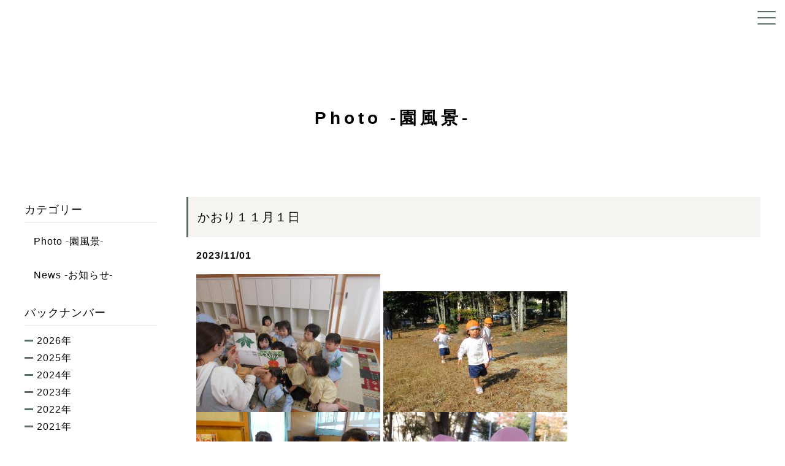

--- FILE ---
content_type: text/html; charset=UTF-8
request_url: https://www.kaorikodomoen.ed.jp/photo/20315.html
body_size: 4791
content:

<!DOCTYPE html>
<html lang="ja">
<head>
	<meta charset="UTF-8">
	<meta http-equiv="X-UA-Compatible" content="IE=edge">
	<meta name="viewport" content="width=device-width, user-scalable=no">
	<title>かおり１１月１日 ｜ かおりこども園</title>
	<meta name="description" content="Just another WordPress site">
    <meta name="keywords" content="かおりこども園,かおりガーデンこども園,採用" />
	<link rel="icon" href="https://www.kaorikodomoen.ed.jp/wp/wp-content/themes/kaorikodomoen/common/img/favicon.png" type="image/png" sizes="16x16">
	<link rel="stylesheet" href="https://www.kaorikodomoen.ed.jp/wp/wp-content/themes/kaorikodomoen/style.css">
	<link rel="stylesheet" href="https://www.kaorikodomoen.ed.jp/wp/wp-content/themes/kaorikodomoen/common/css/style.css">
	<link rel="stylesheet" href="https://www.kaorikodomoen.ed.jp/wp/wp-content/themes/kaorikodomoen/common/css/slick.css">
	<link rel="stylesheet" href="https://www.kaorikodomoen.ed.jp/wp/wp-content/themes/kaorikodomoen/common/css/font-awesome.min.css">    
    <link rel="stylesheet" href="https://use.fontawesome.com/releases/v5.4.2/css/all.css" integrity="sha384-/rXc/GQVaYpyDdyxK+ecHPVYJSN9bmVFBvjA/9eOB+pb3F2w2N6fc5qB9Ew5yIns" crossorigin="anonymous">
	<script src="https://ajax.googleapis.com/ajax/libs/jquery/3.3.1/jquery.min.js"></script>
	<script src="https://www.kaorikodomoen.ed.jp/wp/wp-content/themes/kaorikodomoen/common/js/jquery.min.js"></script>

	<!--[if lt IE 9]>
	<script src="https://www.kaorikodomoen.ed.jp/wp/wp-content/themes/kaorikodomoen/common/js/html5shiv.js"></script>
	<![endif]-->
<!-- Global site tag (gtag.js) - Google Analytics -->
<script async src="https://www.googletagmanager.com/gtag/js?id=G-62EDHGDY9D"></script>
<script>
  window.dataLayer = window.dataLayer || [];
  function gtag(){dataLayer.push(arguments);}
  gtag('js', new Date());

  gtag('config', 'G-62EDHGDY9D');
</script>
    <!-- Global site tag (gtag.js) - Google Analytics -->

<!-- Global site tag (gtag.js) - Google Analytics -->
<script async src="https://www.googletagmanager.com/gtag/js?id=UA-195701674-1"></script>
<script>
  window.dataLayer = window.dataLayer || [];
  function gtag(){dataLayer.push(arguments);}
  gtag('js', new Date());

  gtag('config', 'UA-195701674-1');
</script>

	<style id='global-styles-inline-css' type='text/css'>
:root{--wp--preset--aspect-ratio--square: 1;--wp--preset--aspect-ratio--4-3: 4/3;--wp--preset--aspect-ratio--3-4: 3/4;--wp--preset--aspect-ratio--3-2: 3/2;--wp--preset--aspect-ratio--2-3: 2/3;--wp--preset--aspect-ratio--16-9: 16/9;--wp--preset--aspect-ratio--9-16: 9/16;--wp--preset--color--black: #000000;--wp--preset--color--cyan-bluish-gray: #abb8c3;--wp--preset--color--white: #ffffff;--wp--preset--color--pale-pink: #f78da7;--wp--preset--color--vivid-red: #cf2e2e;--wp--preset--color--luminous-vivid-orange: #ff6900;--wp--preset--color--luminous-vivid-amber: #fcb900;--wp--preset--color--light-green-cyan: #7bdcb5;--wp--preset--color--vivid-green-cyan: #00d084;--wp--preset--color--pale-cyan-blue: #8ed1fc;--wp--preset--color--vivid-cyan-blue: #0693e3;--wp--preset--color--vivid-purple: #9b51e0;--wp--preset--gradient--vivid-cyan-blue-to-vivid-purple: linear-gradient(135deg,rgb(6,147,227) 0%,rgb(155,81,224) 100%);--wp--preset--gradient--light-green-cyan-to-vivid-green-cyan: linear-gradient(135deg,rgb(122,220,180) 0%,rgb(0,208,130) 100%);--wp--preset--gradient--luminous-vivid-amber-to-luminous-vivid-orange: linear-gradient(135deg,rgb(252,185,0) 0%,rgb(255,105,0) 100%);--wp--preset--gradient--luminous-vivid-orange-to-vivid-red: linear-gradient(135deg,rgb(255,105,0) 0%,rgb(207,46,46) 100%);--wp--preset--gradient--very-light-gray-to-cyan-bluish-gray: linear-gradient(135deg,rgb(238,238,238) 0%,rgb(169,184,195) 100%);--wp--preset--gradient--cool-to-warm-spectrum: linear-gradient(135deg,rgb(74,234,220) 0%,rgb(151,120,209) 20%,rgb(207,42,186) 40%,rgb(238,44,130) 60%,rgb(251,105,98) 80%,rgb(254,248,76) 100%);--wp--preset--gradient--blush-light-purple: linear-gradient(135deg,rgb(255,206,236) 0%,rgb(152,150,240) 100%);--wp--preset--gradient--blush-bordeaux: linear-gradient(135deg,rgb(254,205,165) 0%,rgb(254,45,45) 50%,rgb(107,0,62) 100%);--wp--preset--gradient--luminous-dusk: linear-gradient(135deg,rgb(255,203,112) 0%,rgb(199,81,192) 50%,rgb(65,88,208) 100%);--wp--preset--gradient--pale-ocean: linear-gradient(135deg,rgb(255,245,203) 0%,rgb(182,227,212) 50%,rgb(51,167,181) 100%);--wp--preset--gradient--electric-grass: linear-gradient(135deg,rgb(202,248,128) 0%,rgb(113,206,126) 100%);--wp--preset--gradient--midnight: linear-gradient(135deg,rgb(2,3,129) 0%,rgb(40,116,252) 100%);--wp--preset--font-size--small: 13px;--wp--preset--font-size--medium: 20px;--wp--preset--font-size--large: 36px;--wp--preset--font-size--x-large: 42px;--wp--preset--spacing--20: 0.44rem;--wp--preset--spacing--30: 0.67rem;--wp--preset--spacing--40: 1rem;--wp--preset--spacing--50: 1.5rem;--wp--preset--spacing--60: 2.25rem;--wp--preset--spacing--70: 3.38rem;--wp--preset--spacing--80: 5.06rem;--wp--preset--shadow--natural: 6px 6px 9px rgba(0, 0, 0, 0.2);--wp--preset--shadow--deep: 12px 12px 50px rgba(0, 0, 0, 0.4);--wp--preset--shadow--sharp: 6px 6px 0px rgba(0, 0, 0, 0.2);--wp--preset--shadow--outlined: 6px 6px 0px -3px rgb(255, 255, 255), 6px 6px rgb(0, 0, 0);--wp--preset--shadow--crisp: 6px 6px 0px rgb(0, 0, 0);}:where(.is-layout-flex){gap: 0.5em;}:where(.is-layout-grid){gap: 0.5em;}body .is-layout-flex{display: flex;}.is-layout-flex{flex-wrap: wrap;align-items: center;}.is-layout-flex > :is(*, div){margin: 0;}body .is-layout-grid{display: grid;}.is-layout-grid > :is(*, div){margin: 0;}:where(.wp-block-columns.is-layout-flex){gap: 2em;}:where(.wp-block-columns.is-layout-grid){gap: 2em;}:where(.wp-block-post-template.is-layout-flex){gap: 1.25em;}:where(.wp-block-post-template.is-layout-grid){gap: 1.25em;}.has-black-color{color: var(--wp--preset--color--black) !important;}.has-cyan-bluish-gray-color{color: var(--wp--preset--color--cyan-bluish-gray) !important;}.has-white-color{color: var(--wp--preset--color--white) !important;}.has-pale-pink-color{color: var(--wp--preset--color--pale-pink) !important;}.has-vivid-red-color{color: var(--wp--preset--color--vivid-red) !important;}.has-luminous-vivid-orange-color{color: var(--wp--preset--color--luminous-vivid-orange) !important;}.has-luminous-vivid-amber-color{color: var(--wp--preset--color--luminous-vivid-amber) !important;}.has-light-green-cyan-color{color: var(--wp--preset--color--light-green-cyan) !important;}.has-vivid-green-cyan-color{color: var(--wp--preset--color--vivid-green-cyan) !important;}.has-pale-cyan-blue-color{color: var(--wp--preset--color--pale-cyan-blue) !important;}.has-vivid-cyan-blue-color{color: var(--wp--preset--color--vivid-cyan-blue) !important;}.has-vivid-purple-color{color: var(--wp--preset--color--vivid-purple) !important;}.has-black-background-color{background-color: var(--wp--preset--color--black) !important;}.has-cyan-bluish-gray-background-color{background-color: var(--wp--preset--color--cyan-bluish-gray) !important;}.has-white-background-color{background-color: var(--wp--preset--color--white) !important;}.has-pale-pink-background-color{background-color: var(--wp--preset--color--pale-pink) !important;}.has-vivid-red-background-color{background-color: var(--wp--preset--color--vivid-red) !important;}.has-luminous-vivid-orange-background-color{background-color: var(--wp--preset--color--luminous-vivid-orange) !important;}.has-luminous-vivid-amber-background-color{background-color: var(--wp--preset--color--luminous-vivid-amber) !important;}.has-light-green-cyan-background-color{background-color: var(--wp--preset--color--light-green-cyan) !important;}.has-vivid-green-cyan-background-color{background-color: var(--wp--preset--color--vivid-green-cyan) !important;}.has-pale-cyan-blue-background-color{background-color: var(--wp--preset--color--pale-cyan-blue) !important;}.has-vivid-cyan-blue-background-color{background-color: var(--wp--preset--color--vivid-cyan-blue) !important;}.has-vivid-purple-background-color{background-color: var(--wp--preset--color--vivid-purple) !important;}.has-black-border-color{border-color: var(--wp--preset--color--black) !important;}.has-cyan-bluish-gray-border-color{border-color: var(--wp--preset--color--cyan-bluish-gray) !important;}.has-white-border-color{border-color: var(--wp--preset--color--white) !important;}.has-pale-pink-border-color{border-color: var(--wp--preset--color--pale-pink) !important;}.has-vivid-red-border-color{border-color: var(--wp--preset--color--vivid-red) !important;}.has-luminous-vivid-orange-border-color{border-color: var(--wp--preset--color--luminous-vivid-orange) !important;}.has-luminous-vivid-amber-border-color{border-color: var(--wp--preset--color--luminous-vivid-amber) !important;}.has-light-green-cyan-border-color{border-color: var(--wp--preset--color--light-green-cyan) !important;}.has-vivid-green-cyan-border-color{border-color: var(--wp--preset--color--vivid-green-cyan) !important;}.has-pale-cyan-blue-border-color{border-color: var(--wp--preset--color--pale-cyan-blue) !important;}.has-vivid-cyan-blue-border-color{border-color: var(--wp--preset--color--vivid-cyan-blue) !important;}.has-vivid-purple-border-color{border-color: var(--wp--preset--color--vivid-purple) !important;}.has-vivid-cyan-blue-to-vivid-purple-gradient-background{background: var(--wp--preset--gradient--vivid-cyan-blue-to-vivid-purple) !important;}.has-light-green-cyan-to-vivid-green-cyan-gradient-background{background: var(--wp--preset--gradient--light-green-cyan-to-vivid-green-cyan) !important;}.has-luminous-vivid-amber-to-luminous-vivid-orange-gradient-background{background: var(--wp--preset--gradient--luminous-vivid-amber-to-luminous-vivid-orange) !important;}.has-luminous-vivid-orange-to-vivid-red-gradient-background{background: var(--wp--preset--gradient--luminous-vivid-orange-to-vivid-red) !important;}.has-very-light-gray-to-cyan-bluish-gray-gradient-background{background: var(--wp--preset--gradient--very-light-gray-to-cyan-bluish-gray) !important;}.has-cool-to-warm-spectrum-gradient-background{background: var(--wp--preset--gradient--cool-to-warm-spectrum) !important;}.has-blush-light-purple-gradient-background{background: var(--wp--preset--gradient--blush-light-purple) !important;}.has-blush-bordeaux-gradient-background{background: var(--wp--preset--gradient--blush-bordeaux) !important;}.has-luminous-dusk-gradient-background{background: var(--wp--preset--gradient--luminous-dusk) !important;}.has-pale-ocean-gradient-background{background: var(--wp--preset--gradient--pale-ocean) !important;}.has-electric-grass-gradient-background{background: var(--wp--preset--gradient--electric-grass) !important;}.has-midnight-gradient-background{background: var(--wp--preset--gradient--midnight) !important;}.has-small-font-size{font-size: var(--wp--preset--font-size--small) !important;}.has-medium-font-size{font-size: var(--wp--preset--font-size--medium) !important;}.has-large-font-size{font-size: var(--wp--preset--font-size--large) !important;}.has-x-large-font-size{font-size: var(--wp--preset--font-size--x-large) !important;}
/*# sourceURL=global-styles-inline-css */
</style>
</head>
	<body class="wp-singular post-template-default single single-post postid-20315 single-format-standard wp-theme-kaorikodomoen">
    
	     <div class="overlay"></div>
	<header id="header">
	    <div class="btn_menu">
				<span></span><span></span><span></span>
			</div>
    <div class="btn_menu close">
				<span></span><span></span><span></span>
			</div>
    
	<div class="nav-sp">
		<nav class="nav-global-sp">
			<ul>
                <li><a href="https://www.kaorikodomoen.ed.jp/">ホーム</a>
                <li><a href="https://www.kaorikodomoen.ed.jp/philosophy/">Philosophy-理念-</a>
                <li><a href="https://www.kaorikodomoen.ed.jp/photo/">Photo-園風景-</a></li>
                <li><a href="https://www.kaorikodomoen.ed.jp/news/">News-お知らせ-</a></li>
                <li><a href="https://www.kaorikodomoen.ed.jp/features/">Features-特色-</a></li>
                <li><a href="https://www.kaorikodomoen.ed.jp/recruit/">Recruit-採用-</a></li>
				<ul>
				<li><span>About us- 園の紹介-</span></li>
				<li><a href="https://www.kaorikodomoen.ed.jp/aboutus-summary/">かおりこども園</a></li>
				<li><a href="https://www.kaorikodomoen.ed.jp/aboutus-summary/#garden">かおりガーデンこども園</a></li>
				<li><a href="https://www.kaorikodomoen.ed.jp/aboutus-day/">園での生活</a></li>
                </ul>
				<li><a href="https://www.kaorikodomoen.ed.jp/policy/">プライバシーポリシー</a></li>
				<li><a href="https://www.kaorikodomoen.ed.jp/sitemap/">サイトマップ</a></li>
				<li><a href="https://www.kaorikodomoen.ed.jp/#contact-top">お問い合わせ</a></li>
                </li>
			</ul>
		</nav>
	</div>

</header>

	 
   
	<div id="contents-wrap">							<div id="page-title" class="sp-subtit" style="margin-top: 116px;">
			<h1 class="ttl">Photo -園風景-</h1>
        </div>
        
        
					<div id="contents-category">
			<div class="inner">
					<div id="main">
												<article class="article">
							<h1 class="ttl-type02">かおり１１月１日</h1>
							<p class="date">2023/11/01</p>
							<div class="post">
								<p><img fetchpriority="high" decoding="async" class="alignnone size-medium wp-image-20317" src="https://www.kaorikodomoen.ed.jp/wp/wp-content/uploads/2023/11/１-300x225.jpg" alt="" width="300" height="225" srcset="https://www.kaorikodomoen.ed.jp/wp/wp-content/uploads/2023/11/１-300x225.jpg 300w, https://www.kaorikodomoen.ed.jp/wp/wp-content/uploads/2023/11/１-1024x768.jpg 1024w, https://www.kaorikodomoen.ed.jp/wp/wp-content/uploads/2023/11/１-768x576.jpg 768w, https://www.kaorikodomoen.ed.jp/wp/wp-content/uploads/2023/11/１-1536x1152.jpg 1536w, https://www.kaorikodomoen.ed.jp/wp/wp-content/uploads/2023/11/１-2048x1536.jpg 2048w" sizes="(max-width: 300px) 100vw, 300px" /> <img decoding="async" class="alignnone size-medium wp-image-20318" src="https://www.kaorikodomoen.ed.jp/wp/wp-content/uploads/2023/11/２-300x197.jpg" alt="" width="300" height="197" srcset="https://www.kaorikodomoen.ed.jp/wp/wp-content/uploads/2023/11/２-300x197.jpg 300w, https://www.kaorikodomoen.ed.jp/wp/wp-content/uploads/2023/11/２-1024x671.jpg 1024w, https://www.kaorikodomoen.ed.jp/wp/wp-content/uploads/2023/11/２-768x503.jpg 768w, https://www.kaorikodomoen.ed.jp/wp/wp-content/uploads/2023/11/２-1536x1007.jpg 1536w, https://www.kaorikodomoen.ed.jp/wp/wp-content/uploads/2023/11/２-2048x1342.jpg 2048w" sizes="(max-width: 300px) 100vw, 300px" /> <img decoding="async" class="alignnone size-medium wp-image-20319" src="https://www.kaorikodomoen.ed.jp/wp/wp-content/uploads/2023/11/３-300x225.jpg" alt="" width="300" height="225" srcset="https://www.kaorikodomoen.ed.jp/wp/wp-content/uploads/2023/11/３-300x225.jpg 300w, https://www.kaorikodomoen.ed.jp/wp/wp-content/uploads/2023/11/３-1024x768.jpg 1024w, https://www.kaorikodomoen.ed.jp/wp/wp-content/uploads/2023/11/３-768x576.jpg 768w, https://www.kaorikodomoen.ed.jp/wp/wp-content/uploads/2023/11/３-1536x1152.jpg 1536w, https://www.kaorikodomoen.ed.jp/wp/wp-content/uploads/2023/11/３-2048x1536.jpg 2048w" sizes="(max-width: 300px) 100vw, 300px" /> <img loading="lazy" decoding="async" class="alignnone size-medium wp-image-20320" src="https://www.kaorikodomoen.ed.jp/wp/wp-content/uploads/2023/11/４-300x225.jpg" alt="" width="300" height="225" srcset="https://www.kaorikodomoen.ed.jp/wp/wp-content/uploads/2023/11/４-300x225.jpg 300w, https://www.kaorikodomoen.ed.jp/wp/wp-content/uploads/2023/11/４-1024x768.jpg 1024w, https://www.kaorikodomoen.ed.jp/wp/wp-content/uploads/2023/11/４-768x576.jpg 768w, https://www.kaorikodomoen.ed.jp/wp/wp-content/uploads/2023/11/４-1536x1152.jpg 1536w, https://www.kaorikodomoen.ed.jp/wp/wp-content/uploads/2023/11/４-2048x1536.jpg 2048w" sizes="auto, (max-width: 300px) 100vw, 300px" /> <img loading="lazy" decoding="async" class="alignnone size-medium wp-image-20321" src="https://www.kaorikodomoen.ed.jp/wp/wp-content/uploads/2023/11/５-300x225.jpg" alt="" width="300" height="225" srcset="https://www.kaorikodomoen.ed.jp/wp/wp-content/uploads/2023/11/５-300x225.jpg 300w, https://www.kaorikodomoen.ed.jp/wp/wp-content/uploads/2023/11/５-1024x768.jpg 1024w, https://www.kaorikodomoen.ed.jp/wp/wp-content/uploads/2023/11/５-768x576.jpg 768w, https://www.kaorikodomoen.ed.jp/wp/wp-content/uploads/2023/11/５-1536x1152.jpg 1536w, https://www.kaorikodomoen.ed.jp/wp/wp-content/uploads/2023/11/５-2048x1536.jpg 2048w" sizes="auto, (max-width: 300px) 100vw, 300px" /> <img loading="lazy" decoding="async" class="alignnone size-medium wp-image-20322" src="https://www.kaorikodomoen.ed.jp/wp/wp-content/uploads/2023/11/６-300x225.jpg" alt="" width="300" height="225" srcset="https://www.kaorikodomoen.ed.jp/wp/wp-content/uploads/2023/11/６-300x225.jpg 300w, https://www.kaorikodomoen.ed.jp/wp/wp-content/uploads/2023/11/６-1024x768.jpg 1024w, https://www.kaorikodomoen.ed.jp/wp/wp-content/uploads/2023/11/６-768x576.jpg 768w, https://www.kaorikodomoen.ed.jp/wp/wp-content/uploads/2023/11/６-1536x1152.jpg 1536w, https://www.kaorikodomoen.ed.jp/wp/wp-content/uploads/2023/11/６-2048x1536.jpg 2048w" sizes="auto, (max-width: 300px) 100vw, 300px" /> <img loading="lazy" decoding="async" class="alignnone size-medium wp-image-20323" src="https://www.kaorikodomoen.ed.jp/wp/wp-content/uploads/2023/11/７-300x225.jpg" alt="" width="300" height="225" srcset="https://www.kaorikodomoen.ed.jp/wp/wp-content/uploads/2023/11/７-300x225.jpg 300w, https://www.kaorikodomoen.ed.jp/wp/wp-content/uploads/2023/11/７-1024x768.jpg 1024w, https://www.kaorikodomoen.ed.jp/wp/wp-content/uploads/2023/11/７-768x576.jpg 768w, https://www.kaorikodomoen.ed.jp/wp/wp-content/uploads/2023/11/７-1536x1152.jpg 1536w, https://www.kaorikodomoen.ed.jp/wp/wp-content/uploads/2023/11/７-2048x1536.jpg 2048w" sizes="auto, (max-width: 300px) 100vw, 300px" /> <img loading="lazy" decoding="async" class="alignnone size-medium wp-image-20324" src="https://www.kaorikodomoen.ed.jp/wp/wp-content/uploads/2023/11/８-300x225.jpg" alt="" width="300" height="225" srcset="https://www.kaorikodomoen.ed.jp/wp/wp-content/uploads/2023/11/８-300x225.jpg 300w, https://www.kaorikodomoen.ed.jp/wp/wp-content/uploads/2023/11/８-1024x768.jpg 1024w, https://www.kaorikodomoen.ed.jp/wp/wp-content/uploads/2023/11/８-768x576.jpg 768w, https://www.kaorikodomoen.ed.jp/wp/wp-content/uploads/2023/11/８-1536x1152.jpg 1536w, https://www.kaorikodomoen.ed.jp/wp/wp-content/uploads/2023/11/８-2048x1536.jpg 2048w" sizes="auto, (max-width: 300px) 100vw, 300px" /> <img loading="lazy" decoding="async" class="alignnone size-medium wp-image-20325" src="https://www.kaorikodomoen.ed.jp/wp/wp-content/uploads/2023/11/９-300x225.jpg" alt="" width="300" height="225" srcset="https://www.kaorikodomoen.ed.jp/wp/wp-content/uploads/2023/11/９-300x225.jpg 300w, https://www.kaorikodomoen.ed.jp/wp/wp-content/uploads/2023/11/９-1024x768.jpg 1024w, https://www.kaorikodomoen.ed.jp/wp/wp-content/uploads/2023/11/９-768x576.jpg 768w, https://www.kaorikodomoen.ed.jp/wp/wp-content/uploads/2023/11/９-1536x1152.jpg 1536w, https://www.kaorikodomoen.ed.jp/wp/wp-content/uploads/2023/11/９-2048x1536.jpg 2048w" sizes="auto, (max-width: 300px) 100vw, 300px" /> <img loading="lazy" decoding="async" class="alignnone size-medium wp-image-20326" src="https://www.kaorikodomoen.ed.jp/wp/wp-content/uploads/2023/11/１０-300x225.jpg" alt="" width="300" height="225" srcset="https://www.kaorikodomoen.ed.jp/wp/wp-content/uploads/2023/11/１０-300x225.jpg 300w, https://www.kaorikodomoen.ed.jp/wp/wp-content/uploads/2023/11/１０-1024x768.jpg 1024w, https://www.kaorikodomoen.ed.jp/wp/wp-content/uploads/2023/11/１０-768x576.jpg 768w, https://www.kaorikodomoen.ed.jp/wp/wp-content/uploads/2023/11/１０-1536x1152.jpg 1536w, https://www.kaorikodomoen.ed.jp/wp/wp-content/uploads/2023/11/１０-2048x1536.jpg 2048w" sizes="auto, (max-width: 300px) 100vw, 300px" /> <img loading="lazy" decoding="async" class="alignnone size-medium wp-image-20327" src="https://www.kaorikodomoen.ed.jp/wp/wp-content/uploads/2023/11/１１-300x225.jpg" alt="" width="300" height="225" srcset="https://www.kaorikodomoen.ed.jp/wp/wp-content/uploads/2023/11/１１-300x225.jpg 300w, https://www.kaorikodomoen.ed.jp/wp/wp-content/uploads/2023/11/１１-1024x768.jpg 1024w, https://www.kaorikodomoen.ed.jp/wp/wp-content/uploads/2023/11/１１-768x576.jpg 768w, https://www.kaorikodomoen.ed.jp/wp/wp-content/uploads/2023/11/１１-1536x1152.jpg 1536w, https://www.kaorikodomoen.ed.jp/wp/wp-content/uploads/2023/11/１１-2048x1536.jpg 2048w" sizes="auto, (max-width: 300px) 100vw, 300px" /> <img loading="lazy" decoding="async" class="alignnone size-medium wp-image-20328" src="https://www.kaorikodomoen.ed.jp/wp/wp-content/uploads/2023/11/１２-300x225.jpg" alt="" width="300" height="225" srcset="https://www.kaorikodomoen.ed.jp/wp/wp-content/uploads/2023/11/１２-300x225.jpg 300w, https://www.kaorikodomoen.ed.jp/wp/wp-content/uploads/2023/11/１２-1024x768.jpg 1024w, https://www.kaorikodomoen.ed.jp/wp/wp-content/uploads/2023/11/１２-768x576.jpg 768w, https://www.kaorikodomoen.ed.jp/wp/wp-content/uploads/2023/11/１２-1536x1152.jpg 1536w, https://www.kaorikodomoen.ed.jp/wp/wp-content/uploads/2023/11/１２-2048x1536.jpg 2048w" sizes="auto, (max-width: 300px) 100vw, 300px" /></p>
							</div>
						</article>
												<div class="pager">
															<ul>
									<li><a href="https://www.kaorikodomoen.ed.jp/photo/20304.html" rel="prev"><i class="fa fa-angle-left" aria-hidden="true"></i>　前の記事を見る</a></li>
									<li><a href="https://www.kaorikodomoen.ed.jp/photo/">一覧へ</a></li>
									<li><a href="https://www.kaorikodomoen.ed.jp/photo/20330.html" rel="next">次の記事を見る　<i class="fa fa-angle-right" aria-hidden="true"></i></a></li>
								</ul>
						</div>
										</div>
						<aside id="side">
											<section class="category">
						<h2 class="ttl-type03">カテゴリー</h2>
						<ul class="month">
														<li><a href="https://www.kaorikodomoen.ed.jp/category/photo/">&nbsp;&nbsp; Photo -園風景-</a></li>
														<li><a href="https://www.kaorikodomoen.ed.jp/category/news/">&nbsp;&nbsp; News -お知らせ-</a></li>
													</ul>
					</section>
            
            
            		<section class="backnumber">
						<h2 class="ttl-type03">バックナンバー</h2>
									<section>
				<h3 class="year"><div class="icon"><span></span><span></span></div>2026年</h3>
				<ul class="month">
									<li>
						<a href="https://www.kaorikodomoen.ed.jp/date/2026/01/?cat=2">
							1月
						</a>
					</li>
					</ul></section>			<section>
				<h3 class="year"><div class="icon"><span></span><span></span></div>2025年</h3>
				<ul class="month">
									<li>
						<a href="https://www.kaorikodomoen.ed.jp/date/2025/12/?cat=2">
							12月
						</a>
					</li>
										<li>
						<a href="https://www.kaorikodomoen.ed.jp/date/2025/11/?cat=2">
							11月
						</a>
					</li>
										<li>
						<a href="https://www.kaorikodomoen.ed.jp/date/2025/10/?cat=2">
							10月
						</a>
					</li>
										<li>
						<a href="https://www.kaorikodomoen.ed.jp/date/2025/09/?cat=2">
							9月
						</a>
					</li>
										<li>
						<a href="https://www.kaorikodomoen.ed.jp/date/2025/08/?cat=2">
							8月
						</a>
					</li>
										<li>
						<a href="https://www.kaorikodomoen.ed.jp/date/2025/07/?cat=2">
							7月
						</a>
					</li>
										<li>
						<a href="https://www.kaorikodomoen.ed.jp/date/2025/06/?cat=2">
							6月
						</a>
					</li>
										<li>
						<a href="https://www.kaorikodomoen.ed.jp/date/2025/05/?cat=2">
							5月
						</a>
					</li>
										<li>
						<a href="https://www.kaorikodomoen.ed.jp/date/2025/04/?cat=2">
							4月
						</a>
					</li>
										<li>
						<a href="https://www.kaorikodomoen.ed.jp/date/2025/03/?cat=2">
							3月
						</a>
					</li>
										<li>
						<a href="https://www.kaorikodomoen.ed.jp/date/2025/02/?cat=2">
							2月
						</a>
					</li>
										<li>
						<a href="https://www.kaorikodomoen.ed.jp/date/2025/01/?cat=2">
							1月
						</a>
					</li>
					</ul></section>			<section>
				<h3 class="year"><div class="icon"><span></span><span></span></div>2024年</h3>
				<ul class="month">
									<li>
						<a href="https://www.kaorikodomoen.ed.jp/date/2024/12/?cat=2">
							12月
						</a>
					</li>
										<li>
						<a href="https://www.kaorikodomoen.ed.jp/date/2024/11/?cat=2">
							11月
						</a>
					</li>
										<li>
						<a href="https://www.kaorikodomoen.ed.jp/date/2024/10/?cat=2">
							10月
						</a>
					</li>
										<li>
						<a href="https://www.kaorikodomoen.ed.jp/date/2024/09/?cat=2">
							9月
						</a>
					</li>
										<li>
						<a href="https://www.kaorikodomoen.ed.jp/date/2024/08/?cat=2">
							8月
						</a>
					</li>
										<li>
						<a href="https://www.kaorikodomoen.ed.jp/date/2024/07/?cat=2">
							7月
						</a>
					</li>
										<li>
						<a href="https://www.kaorikodomoen.ed.jp/date/2024/06/?cat=2">
							6月
						</a>
					</li>
										<li>
						<a href="https://www.kaorikodomoen.ed.jp/date/2024/05/?cat=2">
							5月
						</a>
					</li>
										<li>
						<a href="https://www.kaorikodomoen.ed.jp/date/2024/04/?cat=2">
							4月
						</a>
					</li>
										<li>
						<a href="https://www.kaorikodomoen.ed.jp/date/2024/03/?cat=2">
							3月
						</a>
					</li>
										<li>
						<a href="https://www.kaorikodomoen.ed.jp/date/2024/02/?cat=2">
							2月
						</a>
					</li>
										<li>
						<a href="https://www.kaorikodomoen.ed.jp/date/2024/01/?cat=2">
							1月
						</a>
					</li>
					</ul></section>			<section>
				<h3 class="year"><div class="icon"><span></span><span></span></div>2023年</h3>
				<ul class="month">
									<li>
						<a href="https://www.kaorikodomoen.ed.jp/date/2023/12/?cat=2">
							12月
						</a>
					</li>
										<li>
						<a href="https://www.kaorikodomoen.ed.jp/date/2023/11/?cat=2">
							11月
						</a>
					</li>
										<li>
						<a href="https://www.kaorikodomoen.ed.jp/date/2023/10/?cat=2">
							10月
						</a>
					</li>
										<li>
						<a href="https://www.kaorikodomoen.ed.jp/date/2023/09/?cat=2">
							9月
						</a>
					</li>
										<li>
						<a href="https://www.kaorikodomoen.ed.jp/date/2023/08/?cat=2">
							8月
						</a>
					</li>
										<li>
						<a href="https://www.kaorikodomoen.ed.jp/date/2023/07/?cat=2">
							7月
						</a>
					</li>
										<li>
						<a href="https://www.kaorikodomoen.ed.jp/date/2023/06/?cat=2">
							6月
						</a>
					</li>
										<li>
						<a href="https://www.kaorikodomoen.ed.jp/date/2023/05/?cat=2">
							5月
						</a>
					</li>
										<li>
						<a href="https://www.kaorikodomoen.ed.jp/date/2023/04/?cat=2">
							4月
						</a>
					</li>
										<li>
						<a href="https://www.kaorikodomoen.ed.jp/date/2023/03/?cat=2">
							3月
						</a>
					</li>
										<li>
						<a href="https://www.kaorikodomoen.ed.jp/date/2023/02/?cat=2">
							2月
						</a>
					</li>
										<li>
						<a href="https://www.kaorikodomoen.ed.jp/date/2023/01/?cat=2">
							1月
						</a>
					</li>
					</ul></section>			<section>
				<h3 class="year"><div class="icon"><span></span><span></span></div>2022年</h3>
				<ul class="month">
									<li>
						<a href="https://www.kaorikodomoen.ed.jp/date/2022/12/?cat=2">
							12月
						</a>
					</li>
										<li>
						<a href="https://www.kaorikodomoen.ed.jp/date/2022/11/?cat=2">
							11月
						</a>
					</li>
										<li>
						<a href="https://www.kaorikodomoen.ed.jp/date/2022/10/?cat=2">
							10月
						</a>
					</li>
										<li>
						<a href="https://www.kaorikodomoen.ed.jp/date/2022/09/?cat=2">
							9月
						</a>
					</li>
										<li>
						<a href="https://www.kaorikodomoen.ed.jp/date/2022/08/?cat=2">
							8月
						</a>
					</li>
										<li>
						<a href="https://www.kaorikodomoen.ed.jp/date/2022/07/?cat=2">
							7月
						</a>
					</li>
										<li>
						<a href="https://www.kaorikodomoen.ed.jp/date/2022/06/?cat=2">
							6月
						</a>
					</li>
										<li>
						<a href="https://www.kaorikodomoen.ed.jp/date/2022/05/?cat=2">
							5月
						</a>
					</li>
										<li>
						<a href="https://www.kaorikodomoen.ed.jp/date/2022/04/?cat=2">
							4月
						</a>
					</li>
										<li>
						<a href="https://www.kaorikodomoen.ed.jp/date/2022/03/?cat=2">
							3月
						</a>
					</li>
										<li>
						<a href="https://www.kaorikodomoen.ed.jp/date/2022/02/?cat=2">
							2月
						</a>
					</li>
										<li>
						<a href="https://www.kaorikodomoen.ed.jp/date/2022/01/?cat=2">
							1月
						</a>
					</li>
					</ul></section>			<section>
				<h3 class="year"><div class="icon"><span></span><span></span></div>2021年</h3>
				<ul class="month">
									<li>
						<a href="https://www.kaorikodomoen.ed.jp/date/2021/12/?cat=2">
							12月
						</a>
					</li>
										<li>
						<a href="https://www.kaorikodomoen.ed.jp/date/2021/11/?cat=2">
							11月
						</a>
					</li>
										<li>
						<a href="https://www.kaorikodomoen.ed.jp/date/2021/10/?cat=2">
							10月
						</a>
					</li>
										<li>
						<a href="https://www.kaorikodomoen.ed.jp/date/2021/09/?cat=2">
							9月
						</a>
					</li>
										<li>
						<a href="https://www.kaorikodomoen.ed.jp/date/2021/08/?cat=2">
							8月
						</a>
					</li>
										<li>
						<a href="https://www.kaorikodomoen.ed.jp/date/2021/07/?cat=2">
							7月
						</a>
					</li>
										<li>
						<a href="https://www.kaorikodomoen.ed.jp/date/2021/06/?cat=2">
							6月
						</a>
					</li>
										<li>
						<a href="https://www.kaorikodomoen.ed.jp/date/2021/05/?cat=2">
							5月
						</a>
					</li>
										<li>
						<a href="https://www.kaorikodomoen.ed.jp/date/2021/04/?cat=2">
							4月
						</a>
					</li>
												</ul>
						</section>
										</aside>
			</div>
		</div>
	</div><!-- /contents-wrap -->
	
	<div id="page_top">
		<a href="#"><span><i class="fas fa-angle-up"></i></span>top</a>
	</div>
    <footer id="footer">
		<div class="inner">
            <div class="ftmenu g-font">
              <p><a href="https://www.kaorikodomoen.ed.jp/">Top</a></p>
              <p><a href="https://www.kaorikodomoen.ed.jp/philosophy/">Philosophy</a></p>
              <p><a href="https://www.kaorikodomoen.ed.jp/photo/">Photo</a></p>
              <p><a href="https://www.kaorikodomoen.ed.jp/news/">News</a></p>
              <p><a href="https://www.kaorikodomoen.ed.jp/features/">Features</a></p>
              <p><a href="https://www.kaorikodomoen.ed.jp/recruit/">Recruit</a></p>
              <p><a href="https://www.kaorikodomoen.ed.jp/aboutus-summary/">About us</a></p>
            </div>
            <p id="copy" class="g-font">&copy; Kaorikodomoen. All rights reserved.</p>
		</div>
	</footer>
    
    

    
	<script src="https://ajax.googleapis.com/ajax/libs/jquery/1.12.4/jquery.min.js"></script>
    <script src="https://www.kaorikodomoen.ed.jp/wp/wp-content/themes/kaorikodomoen/common/js/lib.js"></script>
<script src="https://www.kaorikodomoen.ed.jp/wp/wp-content/themes/kaorikodomoen/common/js/iscroll.js"></script>
<script src="https://www.kaorikodomoen.ed.jp/wp/wp-content/themes/kaorikodomoen/common/js/slick.min.js"></script>
<script type="speculationrules">
{"prefetch":[{"source":"document","where":{"and":[{"href_matches":"/*"},{"not":{"href_matches":["/wp/wp-*.php","/wp/wp-admin/*","/wp/wp-content/uploads/*","/wp/wp-content/*","/wp/wp-content/plugins/*","/wp/wp-content/themes/kaorikodomoen/*","/*\\?(.+)"]}},{"not":{"selector_matches":"a[rel~=\"nofollow\"]"}},{"not":{"selector_matches":".no-prefetch, .no-prefetch a"}}]},"eagerness":"conservative"}]}
</script>
<script src="https://www.kaorikodomoen.ed.jp/wp/wp-content/themes/kaorikodomoen/common/js/common.js"></script>
<script src="https://www.kaorikodomoen.ed.jp/wp/wp-content/themes/kaorikodomoen/common/js/common2.js"></script>


	<script>
	$('.slider').slick({
		autoplay: true,
		autoplaySpeed: 5000,
		arrows: false,
		pauseOnHover: false,
		speed: 4500,
		fade: true
	});
	$(document).ready(function() {
  $(".drawer").drawer();
});
	</script>
    
   
   </script>


<script type="text/javascript">
$(function(){
    $('.nav-sub ul li a').each(function(){
        var $href = $(this).attr('href');
        if(location.href.match($href)) {
        $(this).addClass('active');
        } else {
        $(this).removeClass('active');
        }
    });
});
</script>



</body>
</html>
